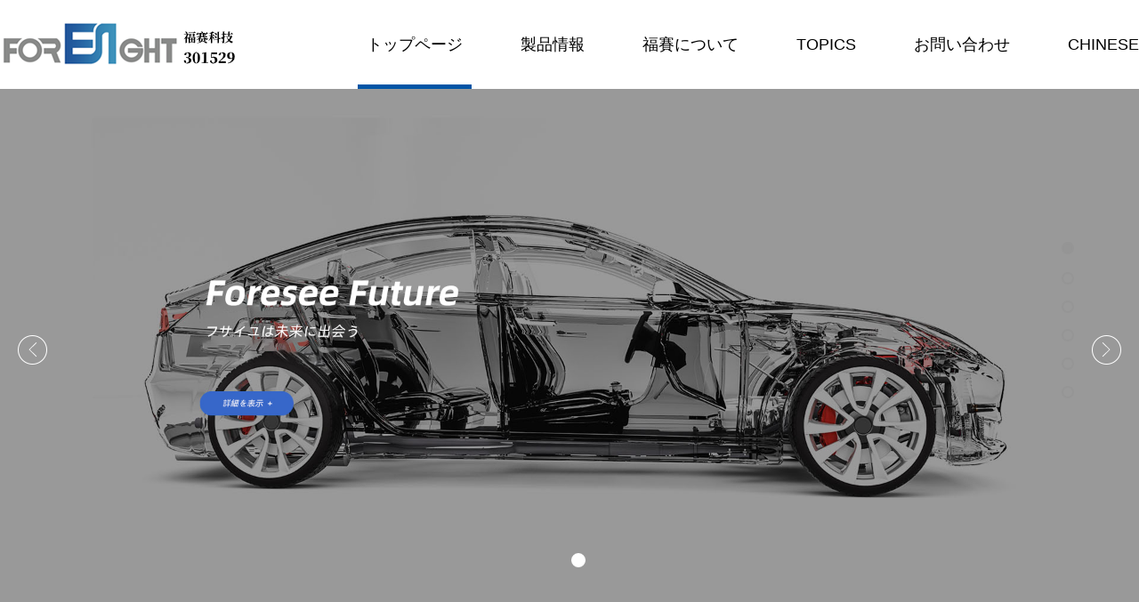

--- FILE ---
content_type: text/html;charset=utf-8;
request_url: http://jp.china-foresight.com/
body_size: 6454
content:
<!doctype html>
<html>
<head>
<meta charset="utf-8" />
<meta name="renderer" content="webkit">
<meta name="wap-font-scale" content="no">
<meta http-equiv="X-UA-Compatible" content="IE=edge">
<meta http-equiv="Cache-Control" content="no-siteapp" />
<meta name="keywords" content="蕪湖福賽科技股份有限公司" />
<meta name="description" content="蕪湖福賽科技股份有限公司" />
<title>蕪湖福賽科技股份有限公司</title>
<link rel="stylesheet" href="images/base.css" />
<link rel="stylesheet" href="images/home.css" />
<link rel="stylesheet" href="images/jquery.fullPage.css"/>
<link rel="stylesheet" href="images/adver.css" />
<script src="js/jquery-1.11.3.min.js"></script>
<script src="js/jquery.SuperSlide.2.1.2.js"></script>
<script src="js/jquery.fullPage.js"></script>
<script src="js/adver.js"></script>
<script src="js/common.js?rightButton=0&mobilejump=1"></script>
<script>    
$(function(){
    $('#fullPage').fullpage({
        'navigation': true,
        navigationPosition: "right",
        'anchors': ['page1', 'page2', 'page3', 'page4', 'page5', 'page6'],
        'menu': '#menu',
    });
});
</script>
</head>
<body>
<div id="fullPage" class="fullPage">
    <div class="section page1" data-anchor="page1">
        <div class="header">
    <div class="g-in clearfix">
        <div class="logo">
                        <a href="./"><img src="upload/2023-10/169664767837993100.png" alt="蕪湖福賽科技股份有限公司"></a>
                    </div>
        <div class="nav">
            <ul class="clearfix">
                <li class='on'><a href="./">トップページ</a></li>
                                <li ><a href="info.php?class_id=102" class="a1">製品情報</a>
                    <!-- <div class="clearfix sub sub0">
                        <dl>
                                                        <dd><a href="info.php?class_id=102101">運動機能ボタン</a></dd>
                                                        <dd><a href="info.php?class_id=102102">SURFACE DECORATION</a></dd>
                                                        <dd><a href="info.php?class_id=102103">構造パーツ</a></dd>
                                                        <dd><a href="info.php?class_id=102104">VERTICAL INSERT MOLDINGS</a></dd>
                                                    </dl>
                    </div> -->
                </li>
                                <li ><a href="info.php?class_id=104" class="a1">福賽について</a>
                    <!-- <div class="clearfix sub sub0">
                        <dl>
                                                        <dd><a href="info.php?class_id=104101">会社案内</a></dd>
                                                        <dd><a href="info.php?class_id=104102">沿革</a></dd>
                                                        <dd><a href="info.php?class_id=104103">顧客表彰</a></dd>
                                                        <dd><a href="info.php?class_id=104104">企業文化</a></dd>
                                                    </dl>
                    </div> -->
                </li>
                                <li ><a href="info.php?class_id=101" class="a1">TOPICS</a>
                    <!-- <div class="clearfix sub sub0">
                        <dl>
                                                        <dd><a href="info.php?class_id=101101">お問い合わせ</a></dd>
                                                    </dl>
                    </div> -->
                </li>
                                <li ><a href="info.php?class_id=103" class="a1">お問い合わせ</a>
                    <!-- <div class="clearfix sub sub0">
                        <dl>
                                                        <dd><a href="info.php?class_id=103101">お問い合わせ</a></dd>
                                                        <dd><a href="info.php?class_id=103102">採用情報</a></dd>
                                                    </dl>
                    </div> -->
                </li>
                                <li><a href="javascript:void(0)" class="tt">CHINESE</a>
                    <div class="clearfix sub sub0">
                        <dl>
                                                       <dt><a href="http://foresight-int.com/" target="_blank">中文</a></dt>
                                                        <dt><a href="http://en.foresight-int.com/" target="_blank">English</a></dt>
                                                        <dt><a href="http://sp.foresight-int.com/" target="_blank">Español</a></dt>
                                                    </dl>
                    </div>
                </li>
            </ul>
        </div>
    </div>
</div>        <div class="bannerpage1 bg index-banner"><a href="javascript:void(0)" class="prev"></a><a href="javascript:void(0)" class="next"></a>
            <div class="qh">
                
                                <div class="jybd" style="background: url(upload/2024-09/172526467269140900.jpg) no-repeat center;background-size: cover;"><a href="pro.php?class_id=102101"></a></div>
                            </div>
            <div class="hd">
                <div class="g-in"><ul></ul></div>
            </div>
        </div>
        <script>
        jQuery(".bannerpage1").slide({titCell:".hd ul",mainCell:".qh",autoPlay:true,delayTime:700,autoPage:true,effect:"fold"});
        </script>
    </div>

    <div class="section page2" data-anchor="page2">
        <div class="bannerpage2 bg">
            <div class="jybd" style="background: url(images/wh13.jpg) no-repeat center;background-size: cover;">
                <div class="cont">
                    <div class="t">about US</div>
                    <div class="e">福賽について</div>
                    <div class="c clearfix">
                        <div class="c1">
                            <div class="ct">
                                                                    <p>
	蕪湖福賽科技股份有限公司は2006年10月に安徽省蕪湖市で本社として創業。大連、重慶、天津、武漢、佛山、日本、メキシコ、上海に生産工場営業と研究センターを展開しています。また蕪湖、南京、深圳で研究センターを設立されました。
</p>
<p>
	当社は自動車内装部品の開発設計、生産と販売に専念するハイテク企業で、安徽省の”専精特新中小企業”に認定されており、主な製品は内装機構品と加飾品です。当社は製品設計、金型開発製造、プラスチック成型、表面塗装、革巻き及び組立のトータルソリューションを提供し、設立以来、エアベント、カップホルダ、小物入れボックス、インサイドハンドルなどの機構品を切口とし、加飾品を徐々に拡大、機構品を主とし、加飾品を重要な発展方向とするビジネスモデルを形成しました。
</p>                                                            </div>
                            <ul class="clearfix">
                                                                <li>
                                    <a href="info.php?class_id=104101">
                                        <div class="pic"><img src="upload/2021-06/162312072655487200.png" width="78" height="78" class="a1"><img src="upload/2021-06/162312073193728400.png" width="78" height="78" class="a2"></div>
                                        <p>会社案内</p>
                                    </a>
                                </li>
                                                                <li>
                                    <a href="info.php?class_id=104103">
                                        <div class="pic"><img src="upload/2021-06/162312071582578500.png" width="78" height="78" class="a1"><img src="upload/2021-06/162312072098128800.png" width="78" height="78" class="a2"></div>
                                        <p>顧客表彰</p>
                                    </a>
                                </li>
                                                                <li>
                                    <a href="info.php?class_id=104102">
                                        <div class="pic"><img src="upload/2021-06/162312070529195800.png" width="78" height="78" class="a1"><img src="upload/2021-06/162312071029005000.png" width="78" height="78" class="a2"></div>
                                        <p>沿革</p>
                                    </a>
                                </li>
                                                                <li>
                                    <a href="info.php?class_id=104104">
                                        <div class="pic"><img src="upload/2021-06/162312069157703000.png" width="78" height="78" class="a1"><img src="upload/2021-06/162312069730569500.png" width="78" height="78" class="a2"></div>
                                        <p>企業文化</p>
                                    </a>
                                </li>
                                                            </ul>
                        </div>
                        <div class="c2">
                                                        <img src="upload/2023-08/169283805047863300.png" width="647" />
                                                    </div>
                    </div>
                </div>
            </div>
        </div>
        <script>   
        $(document).ready(function(e) {
            var height=$(window).height();
            // alert(height);
            $(".bannerpage2 .jybd").css("height",height);
        });
        </script>
    </div>

    <div class="section page3" data-anchor="page3">
        <div class="po1920_1080" style="background: url(images/wh14.jpg) no-repeat center;">
            <div class="t">Solution</div>
            <div class="e">問題解決 or ソリューション</div>
            <!-- <div class="dianw"></div> -->

                        <div data-id="1" class="dian dian1">
                <div class="dian-txt">
                    <a href="pro_.php?class_id=102101101">
                        <h3>VENTILATORS</h3>
                        <p></p>
                    </a>
                </div>
            </div>
            <img src="upload/2021-06/162442806969357100.png" width="1920" height="1080" class="pp pp1">
                        <div data-id="2" class="dian dian2">
                <div class="dian-txt">
                    <a href="pro_.php?class_id=102101103">
                        <h3>INSIDE HANDLES</h3>
                        <p></p>
                    </a>
                </div>
            </div>
            <img src="upload/2021-06/162442816281708500.png" width="1920" height="1080" class="pp pp2">
                        <div data-id="3" class="dian dian3">
                <div class="dian-txt">
                    <a href="pro_.php?class_id=102101104">
                        <h3>CUP HOLDERS</h3>
                        <p></p>
                    </a>
                </div>
            </div>
            <img src="upload/2021-06/162442817002026200.png" width="1920" height="1080" class="pp pp3">
                        <div data-id="4" class="dian dian4">
                <div class="dian-txt">
                    <a href="pro_.php?class_id=102101105">
                        <h3>ARMRESTS</h3>
                        <p></p>
                    </a>
                </div>
            </div>
            <img src="upload/2021-06/162442815519510000.png" width="1920" height="1080" class="pp pp4">
                        <div data-id="5" class="dian dian5">
                <div class="dian-txt">
                    <a href="pro_.php?class_id=102103102">
                        <h3>GLOVE BOXES</h3>
                        <p></p>
                    </a>
                </div>
            </div>
            <img src="upload/2021-06/162442814714434500.png" width="1920" height="1080" class="pp pp5">
                        <div data-id="6" class="dian dian6">
                <div class="dian-txt">
                    <a href="pro_.php?class_id=102102101">
                        <h3>METER PANELS</h3>
                        <p></p>
                    </a>
                </div>
            </div>
            <img src="upload/2021-06/162442813751455200.png" width="1920" height="1080" class="pp pp6">
                        <div data-id="7" class="dian dian7">
                <div class="dian-txt">
                    <a href="pro_.php?class_id=102102102">
                        <h3>DOOR ARMRESTS</h3>
                        <p></p>
                    </a>
                </div>
            </div>
            <img src="upload/2021-06/162442812716824400.png" width="1920" height="1080" class="pp pp7">
                        <script>
                $(function(){
                    $('.dian').hover(function(){
                        var da = $(this).attr('data-id');
                        $('.pp'+da).show().siblings(img).hide()
                    },function(){
                        $('.pp').hide()
                    })
                })
            </script>
            <div class="cont">
                <!-- <ul>
                    <li>
                        <div class="c1">
                            开关面板<span>Switch panel</span>
                        </div>
                        <div class="c2">
                            <div class="ct">开关面板 <i>|</i> <span>Switch panel</span></div>
                            <div class="cp">汽车仪表盘是反映车辆各系统工作状况的装置。常见的有燃油指示灯、清洗液指示灯、电子油门指示灯、前后雾灯指示灯及报警灯。</div>
                        </div>
                    </li>
                    <li>
                        <div class="c1">
                            仪表盘<span>Dash board</span>
                        </div>
                        <div class="c2">
                            <div class="ct">仪表盘 <i>|</i> <span>Dash board</span></div>
                            <div class="cp">汽车仪表盘是反映车辆各系统工作状况的装置。常见的有燃油指示灯、清洗液指示灯、电子油门指示灯、前后雾灯指示灯及报警灯。</div>
                        </div>
                    </li>
                    <li>
                        <div class="c1">
                            拍档面板<span>Partner panel</span>
                        </div>
                        <div class="c2">
                            <div class="ct">拍档面板 <i>|</i> <span>Partner panel</span></div>
                            <div class="cp">汽车仪表盘是反映车辆各系统工作状况的装置。常见的有燃油指示灯、清洗液指示灯、电子油门指示灯、前后雾灯指示灯及报警灯。</div>
                        </div>
                    </li>
                    <li>
                        <div class="c1">
                            门板<span>door plank</span>
                        </div>
                        <div class="c2">
                            <div class="ct">门板 <i>|</i> <span>door plank</span></div>
                            <div class="cp">汽车仪表盘是反映车辆各系统工作状况的装置。常见的有燃油指示灯、清洗液指示灯、电子油门指示灯、前后雾灯指示灯及报警灯。</div>
                        </div>
                    </li>
                </ul> -->
            </div>
        </div>
    </div>

    <div class="section page4" data-anchor="page4">
        <div class="bannerpage4 bg">
            <div class="jybd" style="background: url(images/wh18.jpg) no-repeat center;background-size: cover;">
                <div class="cont">
                    <div class="t">products</div>
                    <div class="e">製品情報</div>
                    <ul class="clearfix">
                                                <li class="on">
                            <a href="info.php?class_id=102101">
                                <div class="c">
                                    <img src="upload/2021-06/162424186933847600.jpg" alt="" />
                                    <div class="c1">
                                        <div class="ct">運動機能ボタン</div>
                                        <div class="cp"><img src="images/wh15.png" alt="" /></div>
                                    </div>
                                    <div class="c2">
                                        <div class="ce">kinematic components</div>
                                        <div class="ct">運動機能ボタン</div>
                                    </div>
                                </div>
                            </a>
                        </li>
                                                <li >
                            <a href="info.php?class_id=102102">
                                <div class="c">
                                    <img src="upload/2021-06/162424186296669600.jpg" alt="" />
                                    <div class="c1">
                                        <div class="ct">SURFACE DECORATION</div>
                                        <div class="cp"><img src="images/wh15.png" alt="" /></div>
                                    </div>
                                    <div class="c2">
                                        <div class="ce"></div>
                                        <div class="ct">SURFACE DECORATION</div>
                                    </div>
                                </div>
                            </a>
                        </li>
                                                <li >
                            <a href="info.php?class_id=102103">
                                <div class="c">
                                    <img src="upload/2021-06/162311378079086900.jpg" alt="" />
                                    <div class="c1">
                                        <div class="ct">構造パーツ</div>
                                        <div class="cp"><img src="images/wh15.png" alt="" /></div>
                                    </div>
                                    <div class="c2">
                                        <div class="ce">Structural Parts</div>
                                        <div class="ct">構造パーツ</div>
                                    </div>
                                </div>
                            </a>
                        </li>
                                                <li >
                            <a href="info.php?class_id=102104">
                                <div class="c">
                                    <img src="upload/2021-06/162424146757320100.jpg" alt="" />
                                    <div class="c1">
                                        <div class="ct">VERTICAL INSERT MOLDINGS</div>
                                        <div class="cp"><img src="images/wh15.png" alt="" /></div>
                                    </div>
                                    <div class="c2">
                                        <div class="ce"></div>
                                        <div class="ct">VERTICAL INSERT MOLDINGS</div>
                                    </div>
                                </div>
                            </a>
                        </li>
                                            </ul>
                </div>
            </div>
        </div>
        <script>   
            $(document).ready(function(e) {
                var height=$(window).height();
                // alert(height);
                $(".bannerpage4 .jybd").css("height",height);
            });
            $(".bannerpage4 .cont ul li").hover(function(){
                $(".bannerpage4 .cont ul li").removeClass("on");
                $(this).addClass("on");
            })
        </script>
    </div>

    <div class="section page5" data-anchor="page5">
        <div class="bannerpage5 bg">
            <div class="jybd" style="background: url(images/wh20.jpg) no-repeat center;background-size: cover;">
                <div class="cont">
                    <div class="t">NEWS CENTRE</div>
                    <div class="e">TOPICS</div>
                    <div class="c clearfix">
                        <div class="c1">
                                                    </div>
                        <div class="c2">
                            <ul>
                                                            </ul>
                        </div>
                    </div>
                    <div class="b">
                        <a href="info.php?class_id=101">詳細</a>
                    </div>
                </div>
            </div>
        </div>
        <script>   
            $(document).ready(function(e) {
                var height=$(window).height();
                $(".bannerpage5 .jybd").css("height",height);
            });
        </script>
    </div>
    <div class="section page6 fp-auto-height" data-anchor="page6">
        <div class="bannerpage6 ">
            <div class="jybd">
                <div style="font-size:18px;color:#000;padding:50px 0 25px;font-weight:bold;width: 1300px;margin:0 auto;">OEM</div>
                <div class="cont">
                    <a href="javascript:void(0);" class="sprev"></a>
                    <a href="javascript:void(0);" class="snext"></a>
                    <div class="bd">
                        <ul class="clearfix">
                                                        <li><img src="upload/2021-06/162400926754035700.jpg" alt="" /></li>
                                                        <li><img src="upload/2021-06/162313379642935600.jpg" alt="" /></li>
                                                        <li><img src="upload/2021-06/162400882534387800.jpg" alt="" /></li>
                                                        <li><img src="upload/2021-06/162400899305472400.jpg" alt="" /></li>
                                                        <li><img src="upload/2021-06/162313380074347400.jpg" alt="" /></li>
                                                        <li><img src="upload/2021-06/162400916922438800.jpg" alt="" /></li>
                                                        <li><img src="upload/2021-06/162313380519754500.jpg" alt="" /></li>
                                                        <li><img src="upload/2021-06/162313380916535200.jpg" alt="" /></li>
                                                        <li><img src="upload/2021-06/162313379258640100.jpg" alt="" /></li>
                                                    </ul>
                    </div>
                </div>
                <script>jQuery(".bannerpage6 .cont").slide({mainCell:".bd ul",autoPage:true,effect:"left",autoPlay:true,vis:6,prevCell:".sprev",nextCell:".snext"});</script>
                <div class="footer">
    <div class="f-t clearfix">
        <div class="g-in clearfix">
            <div class="f-t-l">
                <div class="pic"><img src="images/wh22.png" alt="" /></div>
                <div class="txt">
                    <p>
	蕪湖福賽科技股份有限公司
</p>
<p>
	地址：安徽省蕪湖市鳩江経済開発区霊鳶路2号
</p>
<p>
	TEL：0553-5963550&nbsp; &nbsp;
</p>                </div>
            </div>
            <div class="f-t-m">
                <ul class="clearfix">
                                        <li><a href="info.php?class_id=104">福賽について</a></li>

                                        <li><a href="info.php?class_id=102">製品情報</a></li>

                                        <li><a href="info.php?class_id=101">TOPICS</a></li>

                                        <li><a href="info.php?class_id=103">お問い合わせ</a></li>

                                        <li><a href="info22.php?class_id=104103">顧客表彰</a></li>

                                        <li><a href="hr.php?class_id=103102">採用情報</a></li>

                                    </ul>
            </div>
            <ul class="f-t-r">
                                <li>
                <div class="ewm"><img src="upload/2021-06/162313289393139100.png" width="100%" height="auto" alt="" /></div>
                <p>关注我们</p>
                </li>
                                <li>
                <div class="ewm"><img src="upload/2021-07/162564373324907800.png" width="100%" height="auto" alt="" /></div>
                <p>加入我们</p>
                </li>
                                <li>
                <div class="ewm"><img src="upload/2023-08/169338594180480600.png" width="100%" height="auto" alt="" /></div>
                <p>访问我们</p>
                </li>
                            </ul>
        </div>
    </div>
    <div class="f-b">
        <div class="g-in clearfix">
            <div class="f-b-l">
	蕪湖福賽科技股份有限公司  版权所有  Copyright &copy; 2021 All Right Reserve <a href="http://beian.miit.gov.cn" target="_blank">皖ICP备13001826号</a> <a href="https://www.ibw.cn/mianze.htm" target="_blank">免责声明</a> 
</div>        </div>
    </div>
</div>            </div>
        </div>
    </div>
</div>
</body>
</html>

--- FILE ---
content_type: text/css
request_url: http://jp.china-foresight.com/images/base.css
body_size: 1374
content:
@charset "utf-8";
/* 重置初始样式 */
body, h1, h2, h3, h4, h5, h6, hr, p, blockquote, dl, dt, dd, ul, ol, li, pre, form, fieldset, legend, button, input, textarea, th, td { margin: 0; padding: 0; }
em,i {font-style: normal}
ul, ol  {list-style: none}
a,a:hover {text-decoration: none}
img {border: 0; vertical-align: top;}
table {border-collapse: collapse;border-spacing: 0}
button, input, select, textarea { font-size: 100%;border:0;background:none;outline:none; }
label {cursor: default}
body, button, input, select, textarea { font: 14px/1.5 XinGothic-W6S, sans-serif,Microsoft YaHei, Arial; }
textarea {resize: none}
a,a:focus {outline: none}
.clearfix:after {content: '\20';display: block;height: 0;clear: both}
.clearfix {*zoom: 1}
.fl {float: left;}
.fr {float: right;}
.hide {display: none}
.show {display: block}
.g-in {width: 1300px;margin: 0 auto;}

/* 项目主体部分设置 */
body { background: #fff; color:#333; }
a { color:#000;text-decoration:none;}
a:hover { color: #0055a6; }
.wrapper { position:relative; width:100%; height: 100%; margin:0 auto; overflow:hidden; }
.wrapper img {vertical-align: top;}

/* 头部 */
.header{width:100%;background:#ffffff;height:100px;}
.header .logo{float: left;margin-top: 14px;}
.nav{float: right; }
.nav ul li{float: left;font-size: 18px;color: #000;position: relative;margin-left:45px; line-height: 100px; }
.nav ul li a { position: relative; display: block; padding: 0 10px; color: #000; }
.nav ul li a:hover{color: #0055a6;}
.nav ul li:last-child a.tt{padding-right:20px;background:url(wh2.png) no-repeat right center; font-weight: 100;} 

.nav ul li.on a::after { position: absolute; left: 0; bottom: 0; right: 0; height: 5px; background-color: #0055a6; content: ''; }
.nav ul li .sub{position: absolute;left:0;width: 160%;background: #fff;z-index: 9;left:-30%;text-align: center;line-height: 44px;display: none;}
.nav ul li:hover .sub{display: block;}
/* 底部 */
.footer .f-t{background: #0055a6;padding: 55px 0 60px;}
.footer .f-t .f-t-l{ float: left;}
.footer .f-t .f-t-l .txt{font-size: 14px;line-height: 30px;color: #fff;margin-top:10px;}
.footer .f-t .f-t-m{float: left;width:220px;padding:10px 73px;border-left: 1px solid #3377b8;border-right: 1px solid #3377b8;margin-left: 160px;}
.footer .f-t .f-t-m ul li{font-size: 16px;line-height: 40px;float: left;width: 110px;text-align: center;}
.footer .f-t .f-t-m ul li a{color: #fff;}
.footer .f-t .f-t-r{float: right;width: 400px;}
.footer .f-t .f-t-r li {float: left;width: 120px; margin-right: 20px;}
.footer .f-t .f-t-r li:last-child { margin-right:0; }
.footer .f-t .f-t-r p{text-align: center;font-size: 14px;line-height: 30px;color: #fff;margin-top:5px;}
.footer .f-b{background: #134487;color: #fff;font-size: 14px;line-height: 56px;}
.footer .f-b .f-b-l{float: left;}
.footer .f-b .f-b-r{float: right;}
.footer .f-b a{color: #fff;}

--- FILE ---
content_type: text/css
request_url: http://jp.china-foresight.com/images/home.css
body_size: 2889
content:
@charset "utf-8";
#fp-nav ul li a span{background: transparent !important;width: 10px !important;height: 10px !important;border:2px solid #959595 !important;}
#fp-nav ul li a.active span{background: #959595 !important;}
#fp-nav ul li a:hover span{background: #959595 !important;}
#fp-nav ul li{margin:10px 0 !important;}
#fp-nav.right{right:70px !important;}

.page1{position: relative;}
.header{position:absolute;top: 0;left:0;z-index: 999;}
.bg {width: 100%;position: relative; width: 100vw; height: 100vh;}
.bg .hd{width:100%;position: absolute;bottom: 80px;height:16px; text-align: center;}
.bg .hd ul li{ display: inline-block; margin: 0 5px; width:12px;height:12px;border-radius:50%;background: #cecfcf;text-indent: 99em;overflow: hidden;font-size: 0; vertical-align: top; cursor: pointer; }
.bg .hd ul li.on{width:16px;height:16px;background: #fff;margin-top: -2px;}

.bg .prev,
.bg .next { position: absolute; top: 50%; right: 20px; display: block; width: 33px; height: 33px; margin-top: 17px; background: url(part4_next.png) no-repeat; z-index: 9; }
.bg .prev { left: 20px; right: auto; background: url(part4_prev.png) no-repeat; }

.index-banner .jybd,
.index-banner .jybd a { position: relative; display: block; width: 100vw; height: 100vh; overflow: hidden; }

.index-banner .jybd video { position: absolute; left: 50%; top: 50%; display: block; width: 100%; margin: 0 auto; transform: translate(-50%,-50%); }

.bannerpage2 .jybd{position:relative;}
.bannerpage2 .jybd .cont{position:absolute;width:1260px;top:50%;margin-top:-330px;left:50%;margin-left: -630px;}
.page2 .cont .t{font-size: 36px;color: #000;text-align: center;font-family: arial;font-style: italic;text-transform: uppercase;font-weight: bold;}
.page2 .cont .e{font-size: 24px;color: #434343;text-align: center;margin-bottom:45px;font-weight: bold;}
.page2 .cont .c .c1{width: 565px;float: left;}
.page2 .cont .c .c1 .ct{font-size: 16px;line-height: 30px;color: #707070;text-indent: 2em;text-align: justify;margin-bottom:15px;}
.page2 .cont .c .c1 ul li{float: left;width:80px;margin-right:76px;}
.page2 .cont .c .c1 ul li:nth-child(1){margin-left:10px;}
.page2 .cont .c .c1 ul li:nth-child(4){margin-right:0;}
.page2 .cont .c .c1 ul li .pic{height:78px;border:1px solid #898989;border-radius:5px;}
.page2 .cont .c .c1 ul li .pic .a1 { display: block; }
.page2 .cont .c .c1 ul li .pic .a2 { display: none; }
.page2 .cont .c .c1 ul li:hover .pic{background-color:#3767c8;border:1px solid #3767c8;}
.page2 .cont .c .c1 ul li:hover .pic .a1 { display: none; }
.page2 .cont .c .c1 ul li:hover .pic .a2 { display: block; }

.page2 .cont .c .c1 ul li p{font-size: 14px;line-height: 28px;color: #010101;text-align: center;margin-top:5px;}
.page2 .cont .c .c2{float: right;}

.bannerpage3 .jybd{position:relative;}
.bannerpage3 .jybd .cont{position:absolute;width:1300px;top:50%;margin-top:-335px;left:50%;margin-left: -650px;}
.page3 .cont .t{font-size: 36px;color: #fff;text-align: center;font-family: arial;font-style: italic;text-transform: uppercase;font-weight: bold;}
.page3 .cont .e{font-size: 24px;color: #fff;text-align: center;margin-bottom:45px;font-weight: bold;}
.page3 .cont ul li .c1{font-size: 24px;line-height: 30px;color: #fff;font-weight: bold;margin-bottom:10px;}
.page3 .cont ul li .c1 span{display: block;font-family: arial;font-size: 18px;color: #fff;font-weight: bold;font-style: italic;text-transform: uppercase;}
.page3 .cont ul li .c2 .ct{font-size: 24px;line-height:30px;color: #fff;}
.page3 .cont ul li .c2 .ct i{font-size:14px;line-height:30px;vertical-align: middle;}
.page3 .cont ul li .c2 .ct span{font-family: arial;font-style: italic;text-transform: uppercase;vertical-align: middle;}
.page3 .cont ul li .c2 .cp{font-size: 14px;line-height: 30px;color: #fff;}
.page3 .cont ul li .c2{background: rgba(55,103,200,0.9);border-radius: 10px;padding:24px 34px;width:500px;box-sizing:border-box;position: relative;top:-80px;opacity: 0;}
.page3 .cont ul li:nth-child(1){position: absolute;left: -125px;top:50%;margin-top:400px;}
.page3 .cont ul li:nth-child(2){position: absolute;left: 420px;top:50%;margin-top:160px;}
.page3 .cont ul li:nth-child(3){position: absolute;left: 720px;top:50%;margin-top:560px;}
.page3 .cont ul li:nth-child(4){position: absolute;left: 1220px;top:50%;margin-top:320px;}
.page3 .cont ul li:nth-child(4) .c2{left: -200px;}

.bannerpage4 .jybd{position:relative;}
.bannerpage4 .jybd .cont{position:absolute;width:1300px;top:50%;margin-top:-295px;left:50%;margin-left: -650px;}
.page4 .cont .t{font-size: 36px;color: #000;text-align: center;font-family: arial;font-style: italic;text-transform: uppercase;font-weight: bold;}
.page4 .cont .e{font-size: 24px;color: #434343;text-align: center;margin-bottom:45px;font-weight: bold;}
.page4 .cont ul li{float: left;width: 242px;overflow: hidden;position: relative;transition: all 0.6s;}
.page4 .cont ul li.on{width: 574px;}
.page4 .cont ul li .c1{position: absolute;left: 35px;bottom:130px;}
.page4 .cont ul li .c1 .ct{font-size: 20px;color:#fff;font-weight: bold;margin-bottom: 15px;}
.page4 .cont ul li .c2{position: absolute;left:15px;width:210px;top:190px;box-sizing: border-box;padding:10px 15px 15px;background:#3767c8;display: none;}
.page4 .cont ul li .c2 .ce{font-size: 18px;color:#fff;font-weight: bold;text-transform: uppercase;}
.page4 .cont ul li .c2 .ct{font-size: 20px;color:#fff;font-weight: bold;padding-bottom: 10px;position: relative;}
.page4 .cont ul li .c2 .ct:after{position: absolute;width: 25px;height: 3px;background: #fff;content: "";left:0;bottom: 0;}
.page4 .cont ul li.on .c1{display: none;}
.page4 .cont ul li.on .c2{display: block;}

.bannerpage5 .jybd{position:relative;}
.bannerpage5 .jybd .cont{position:absolute;width:1300px;top:50%;margin-top:-290px;left:50%;margin-left: -650px;}
.page5 .cont .t{font-size: 36px;color: #000;text-align: center;font-family: arial;font-style: italic;text-transform: uppercase;font-weight: bold;}
.page5 .cont .e{font-size: 24px;color: #434343;text-align: center;margin-bottom:45px;font-weight: bold;}
.page5 .cont .c .c1{float: left;width:650px;}
.page5 .cont .c .c1 .txt{margin-top:25px;}
.page5 .cont .c .c1 .txt .tit{font-size:24px;margin-bottom: 25px;}
.page5 .cont .c .c1 .txt .cot .ti{width: 78px;color: #7d7d7d;font-size: 18px;line-height:24px;float: left;border-right: 1px solid #dcdcdc;margin-right: 20px;}
.page5 .cont .c .c1 .txt .cot .ti span{display: block;color: #000;font-size: 24px;font-family: arial;}
.page5 .cont .c .c1 .txt .cot .tx{font-size: 18px;line-height: 24px;color: #7d7d7d;}
.page5 .cont .c .c2{width: 610px;float: right;}
.page5 .cont .c .c2 ul li:nth-child(1){border-top: 1px solid #e5e5e5;}
.page5 .cont .c .c2 ul li{border-bottom: 1px solid #e5e5e5;padding: 35px 0;}
.page5 .cont .c .c2 ul li .ti{width: 130px;color: #7d7d7d;font-size: 18px;line-height:24px;float: left;padding-left:40px;box-sizing: border-box;}
.page5 .cont .c .c2 ul li .ti span{display: block;color: #000;font-size: 24px;font-family: arial;}
.page5 .cont .c .c2 ul li .tx .tx1{font-size: 18px;line-height: 24px;}
.page5 .cont .c .c2 ul li .tx .tx2{font-size: 14px;line-height: 24px;color: #7d7d7d;}
.page5 .cont .b{margin-top: 50px;}
.page5 .cont .b a{display: block;font-size: 14px;line-height: 36px;background: #4d4d4d;width: 180px;text-align: center;color: #fff;margin:0 auto;}
.page5 .cont .b a:hover{background:#0055a6;}

.bannerpage6 .jybd .cont{width: 1300px;margin:50px auto;position: relative;}
.bannerpage6 .jybd .cont .bd ul li{float: left;width: 208px;border:1px solid #e5e5e5;text-align: center;height: 98px;line-height: 98px;margin:0px 5px;}
.bannerpage6 .jybd .cont .bd ul li img{vertical-align: middle;}
.bannerpage6 .jybd .cont .sprev{position: absolute;width: 11px;height: 21px;background:url(wh24.png) no-repeat center;left: -25px;top:50%;margin-top:-10px;}
.bannerpage6 .jybd .cont .snext{position: absolute;width: 11px;height: 21px;background:url(wh25.png) no-repeat center;right: -45px;top:50%;margin-top:-10px;}

.po1920_1080 { position: absolute; left: 50%; top: 50%; width: 1920px; height: 1080px; transform: translate(-50%,-50%); }
.po1920_1080 .t { padding-top: 206px; }
.po1920_1080 .t{font-size: 36px;color: #fff;text-align: center;font-family: arial;font-style: italic;text-transform: uppercase;font-weight: bold;}
.po1920_1080 .e{font-size: 24px;color: #fff;text-align: center;margin-bottom:45px;font-weight: bold;}

.dian { position: absolute; width: 26px; height: 26px; background: url(d.png) no-repeat; z-index: 9; cursor: pointer; }

.dian-txt {position: absolute;width: auto;}
.dian-txt a { color: #fff; }
.dian-txt h3 {font-size: 22px;white-space: nowrap; transition: all .3s ease;}
.dian-txt p {font-size: 16px;font-family: Arial;font-weight: bold;text-transform: uppercase;font-style: italic;white-space: nowrap; transition: all .3s ease;}
.dian:hover .dian-txt h3 {font-size: 24px;}
.dian:hover .dian-txt p {font-size: 18px;}

/* 出风口 */
.dian1 { top: 609px; left: 910px; }
.dian1 .dian-txt {top: -88px;left: 0px;}
/* 内开拉手 */
.dian2 { bottom: 322px; left: 168px; }
.dian2 .dian-txt {bottom: -14px;left: 43px;}
/* 前置储物盒 */
.dian3 { bottom: 245px; left: 864px; }
.dian3 .dian-txt {bottom: 0;left: -260px;text-align: right;}
/* 扶手 */
.dian4 { bottom: 107px; left: 1017px; }
.dian4 .dian-txt { bottom: 26px; left: 52px; }
/* 手套箱 */
.dian5 {bottom: 378px;right: 628px;}
.dian5 .dian-txt {bottom: -60px;right: 0px;text-align: right;}
/* 仪表板饰板 */
.dian6 { bottom: 473px; right: 633px; }
.dian6 .dian-txt {bottom: 46px;right: -60px;text-align: right;}
/* 车内门扶手 */
.dian7 { bottom: 246px; right: 251px; }
.dian7 .dian-txt {bottom: 40px;right: 56px;text-align: right;}

.pp { position: absolute; top: 0; left: 0; width: 1920px; height: 1080px; z-index: 1; display: none; }
.dianw  { position: absolute; top: 0; left: 0; width: 1920px; height: 1080px; background: url(dianw.png) no-repeat; z-index: 8; }

.fp-section.active { z-index: 9; }